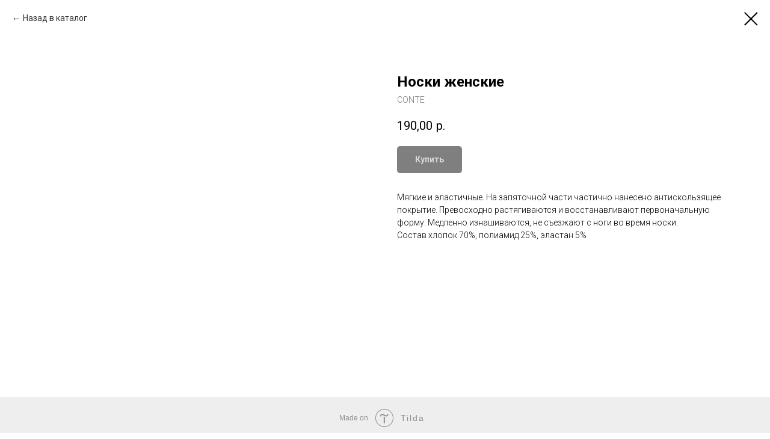

--- FILE ---
content_type: text/html; charset=UTF-8
request_url: https://xn--80aac1ac0aada6a.xn--p1ai/womens/catalog2/tproduct/415263118-265679464071-noski-zhenskie
body_size: 19234
content:
<!DOCTYPE html> <html> <head> <meta charset="utf-8" /> <meta http-equiv="Content-Type" content="text/html; charset=utf-8" /> <meta name="viewport" content="width=device-width, initial-scale=1.0" /> <!--metatextblock-->
<title>Носки женские - CONTE</title>
<meta name="description" content="CONTE CLASSIC Хлопковые подследники">
<meta name="keywords" content="">
<meta property="og:title" content="Носки женские" />
<meta property="og:description" content="CONTE CLASSIC Хлопковые подследники" />
<meta property="og:type" content="website" />
<meta property="og:url" content="https://xn--80aac1ac0aada6a.xn--p1ai/womens/catalog2/tproduct/415263118-265679464071-noski-zhenskie" />
<meta property="og:image" content="https://static.tildacdn.com/tild3335-3766-4133-a466-663361323035/BwxFXOU7o3Ej9FyworpF.jpg" />
<link rel="canonical" href="https://xn--80aac1ac0aada6a.xn--p1ai/womens/catalog2/tproduct/415263118-265679464071-noski-zhenskie" />
<!--/metatextblock--> <meta name="format-detection" content="telephone=no" /> <meta http-equiv="x-dns-prefetch-control" content="on"> <link rel="dns-prefetch" href="https://ws.tildacdn.com"> <link rel="dns-prefetch" href="https://static.tildacdn.com"> <link rel="shortcut icon" href="https://static.tildacdn.com/img/tildafavicon.ico" type="image/x-icon" /> <!-- Assets --> <script src="https://neo.tildacdn.com/js/tilda-fallback-1.0.min.js" async charset="utf-8"></script> <link rel="stylesheet" href="https://static.tildacdn.com/css/tilda-grid-3.0.min.css" type="text/css" media="all" onerror="this.loaderr='y';"/> <link rel="stylesheet" href="https://static.tildacdn.com/ws/project5175611/tilda-blocks-page25724816.min.css?t=1739532412" type="text/css" media="all" onerror="this.loaderr='y';" /> <link rel="preconnect" href="https://fonts.gstatic.com"> <link href="https://fonts.googleapis.com/css2?family=Roboto:wght@300;400;500;700&subset=latin,cyrillic" rel="stylesheet"> <link rel="stylesheet" href="https://static.tildacdn.com/css/tilda-animation-2.0.min.css" type="text/css" media="all" onerror="this.loaderr='y';" /> <link rel="stylesheet" href="https://static.tildacdn.com/css/tilda-cover-1.0.min.css" type="text/css" media="all" onerror="this.loaderr='y';" /> <link rel="stylesheet" href="https://static.tildacdn.com/css/tilda-popup-1.1.min.css" type="text/css" media="print" onload="this.media='all';" onerror="this.loaderr='y';" /> <noscript><link rel="stylesheet" href="https://static.tildacdn.com/css/tilda-popup-1.1.min.css" type="text/css" media="all" /></noscript> <link rel="stylesheet" href="https://static.tildacdn.com/css/tilda-slds-1.4.min.css" type="text/css" media="print" onload="this.media='all';" onerror="this.loaderr='y';" /> <noscript><link rel="stylesheet" href="https://static.tildacdn.com/css/tilda-slds-1.4.min.css" type="text/css" media="all" /></noscript> <link rel="stylesheet" href="https://static.tildacdn.com/css/tilda-catalog-1.1.min.css" type="text/css" media="print" onload="this.media='all';" onerror="this.loaderr='y';" /> <noscript><link rel="stylesheet" href="https://static.tildacdn.com/css/tilda-catalog-1.1.min.css" type="text/css" media="all" /></noscript> <link rel="stylesheet" href="https://static.tildacdn.com/css/tilda-forms-1.0.min.css" type="text/css" media="all" onerror="this.loaderr='y';" /> <link rel="stylesheet" href="https://static.tildacdn.com/css/tilda-cart-1.0.min.css" type="text/css" media="all" onerror="this.loaderr='y';" /> <link rel="stylesheet" href="https://static.tildacdn.com/css/tilda-delivery-1.0.min.css" type="text/css" media="print" onload="this.media='all';" onerror="this.loaderr='y';" /> <noscript><link rel="stylesheet" href="https://static.tildacdn.com/css/tilda-delivery-1.0.min.css" type="text/css" media="all" /></noscript> <link rel="stylesheet" href="https://static.tildacdn.com/css/tilda-zoom-2.0.min.css" type="text/css" media="print" onload="this.media='all';" onerror="this.loaderr='y';" /> <noscript><link rel="stylesheet" href="https://static.tildacdn.com/css/tilda-zoom-2.0.min.css" type="text/css" media="all" /></noscript> <script nomodule src="https://static.tildacdn.com/js/tilda-polyfill-1.0.min.js" charset="utf-8"></script> <script type="text/javascript">function t_onReady(func) {if(document.readyState!='loading') {func();} else {document.addEventListener('DOMContentLoaded',func);}}
function t_onFuncLoad(funcName,okFunc,time) {if(typeof window[funcName]==='function') {okFunc();} else {setTimeout(function() {t_onFuncLoad(funcName,okFunc,time);},(time||100));}}function t_throttle(fn,threshhold,scope) {return function() {fn.apply(scope||this,arguments);};}</script> <script src="https://static.tildacdn.com/js/jquery-1.10.2.min.js" charset="utf-8" onerror="this.loaderr='y';"></script> <script src="https://static.tildacdn.com/js/tilda-scripts-3.0.min.js" charset="utf-8" defer onerror="this.loaderr='y';"></script> <script src="https://static.tildacdn.com/ws/project5175611/tilda-blocks-page25724816.min.js?t=1739532412" charset="utf-8" onerror="this.loaderr='y';"></script> <script src="https://static.tildacdn.com/js/tilda-lazyload-1.0.min.js" charset="utf-8" async onerror="this.loaderr='y';"></script> <script src="https://static.tildacdn.com/js/tilda-animation-2.0.min.js" charset="utf-8" async onerror="this.loaderr='y';"></script> <script src="https://static.tildacdn.com/js/tilda-cover-1.0.min.js" charset="utf-8" async onerror="this.loaderr='y';"></script> <script src="https://static.tildacdn.com/js/hammer.min.js" charset="utf-8" async onerror="this.loaderr='y';"></script> <script src="https://static.tildacdn.com/js/tilda-slds-1.4.min.js" charset="utf-8" async onerror="this.loaderr='y';"></script> <script src="https://static.tildacdn.com/js/tilda-products-1.0.min.js" charset="utf-8" async onerror="this.loaderr='y';"></script> <script src="https://static.tildacdn.com/js/tilda-catalog-1.1.min.js" charset="utf-8" async onerror="this.loaderr='y';"></script> <script src="https://static.tildacdn.com/js/tilda-menu-1.0.min.js" charset="utf-8" async onerror="this.loaderr='y';"></script> <script src="https://static.tildacdn.com/js/tilda-forms-1.0.min.js" charset="utf-8" async onerror="this.loaderr='y';"></script> <script src="https://static.tildacdn.com/js/tilda-cart-1.0.min.js" charset="utf-8" async onerror="this.loaderr='y';"></script> <script src="https://static.tildacdn.com/js/tilda-widget-positions-1.0.min.js" charset="utf-8" async onerror="this.loaderr='y';"></script> <script src="https://static.tildacdn.com/js/tilda-delivery-1.0.min.js" charset="utf-8" async onerror="this.loaderr='y';"></script> <script src="https://static.tildacdn.com/js/tilda-zoom-2.0.min.js" charset="utf-8" async onerror="this.loaderr='y';"></script> <script src="https://static.tildacdn.com/js/tilda-skiplink-1.0.min.js" charset="utf-8" async onerror="this.loaderr='y';"></script> <script src="https://static.tildacdn.com/js/tilda-events-1.0.min.js" charset="utf-8" async onerror="this.loaderr='y';"></script> <!-- nominify begin --><!-- Yandex.Metrika counter --> <script type="text/javascript" >
   (function(m,e,t,r,i,k,a){m[i]=m[i]||function(){(m[i].a=m[i].a||[]).push(arguments)};
   m[i].l=1*new Date();k=e.createElement(t),a=e.getElementsByTagName(t)[0],k.async=1,k.src=r,a.parentNode.insertBefore(k,a)})
   (window, document, "script", "https://mc.yandex.ru/metrika/tag.js", "ym");

   ym(88202280, "init", {
        clickmap:true,
        trackLinks:true,
        accurateTrackBounce:true
   });
</script> <noscript><div><img src="https://mc.yandex.ru/watch/88202280" style="position:absolute; left:-9999px;" alt="" /></div></noscript> <!-- /Yandex.Metrika counter --><!-- nominify end --><script type="text/javascript">window.dataLayer=window.dataLayer||[];</script> <script type="text/javascript">(function() {if((/bot|google|yandex|baidu|bing|msn|duckduckbot|teoma|slurp|crawler|spider|robot|crawling|facebook/i.test(navigator.userAgent))===false&&typeof(sessionStorage)!='undefined'&&sessionStorage.getItem('visited')!=='y'&&document.visibilityState){var style=document.createElement('style');style.type='text/css';style.innerHTML='@media screen and (min-width: 980px) {.t-records {opacity: 0;}.t-records_animated {-webkit-transition: opacity ease-in-out .2s;-moz-transition: opacity ease-in-out .2s;-o-transition: opacity ease-in-out .2s;transition: opacity ease-in-out .2s;}.t-records.t-records_visible {opacity: 1;}}';document.getElementsByTagName('head')[0].appendChild(style);function t_setvisRecs(){var alr=document.querySelectorAll('.t-records');Array.prototype.forEach.call(alr,function(el) {el.classList.add("t-records_animated");});setTimeout(function() {Array.prototype.forEach.call(alr,function(el) {el.classList.add("t-records_visible");});sessionStorage.setItem("visited","y");},400);}
document.addEventListener('DOMContentLoaded',t_setvisRecs);}})();</script></head> <body class="t-body" style="margin:0;"> <!--allrecords--> <div id="allrecords" class="t-records" data-product-page="y" data-hook="blocks-collection-content-node" data-tilda-project-id="5175611" data-tilda-page-id="25724816" data-tilda-page-alias="womens/catalog2" data-tilda-formskey="186e4a5f45b4ecf71babe98075175611" data-tilda-imgoptimoff="yes" data-tilda-lazy="yes" data-tilda-root-zone="com" data-tilda-project-headcode="yes">
<!-- PRODUCT START -->

                
                        
                    
        
        

<div id="rec415263118" class="r t-rec" style="background-color:#ffffff;" data-bg-color="#ffffff">
    <div class="t-store t-store__prod-snippet__container">

        
                <div class="t-store__prod-popup__close-txt-wr" style="position:absolute;">
            <a href="https://xn--80aac1ac0aada6a.xn--p1ai/womens/catalog2" class="js-store-close-text t-store__prod-popup__close-txt t-descr t-descr_xxs" style="color:#000000;">
                Назад в каталог
            </a>
        </div>
        
        <a href="https://xn--80aac1ac0aada6a.xn--p1ai/womens/catalog2" class="t-popup__close" style="position:absolute; background-color:#ffffff">
            <div class="t-popup__close-wrapper">
                <svg class="t-popup__close-icon t-popup__close-icon_arrow" width="26px" height="26px" viewBox="0 0 26 26" version="1.1" xmlns="http://www.w3.org/2000/svg" xmlns:xlink="http://www.w3.org/1999/xlink"><path d="M10.4142136,5 L11.8284271,6.41421356 L5.829,12.414 L23.4142136,12.4142136 L23.4142136,14.4142136 L5.829,14.414 L11.8284271,20.4142136 L10.4142136,21.8284271 L2,13.4142136 L10.4142136,5 Z" fill="#000000"></path></svg>
                <svg class="t-popup__close-icon t-popup__close-icon_cross" width="23px" height="23px" viewBox="0 0 23 23" version="1.1" xmlns="http://www.w3.org/2000/svg" xmlns:xlink="http://www.w3.org/1999/xlink"><g stroke="none" stroke-width="1" fill="#000000" fill-rule="evenodd"><rect transform="translate(11.313708, 11.313708) rotate(-45.000000) translate(-11.313708, -11.313708) " x="10.3137085" y="-3.6862915" width="2" height="30"></rect><rect transform="translate(11.313708, 11.313708) rotate(-315.000000) translate(-11.313708, -11.313708) " x="10.3137085" y="-3.6862915" width="2" height="30"></rect></g></svg>
            </div>
        </a>
        
        <div class="js-store-product js-product t-store__product-snippet" data-product-lid="265679464071" data-product-uid="265679464071" itemscope itemtype="http://schema.org/Product">
            <meta itemprop="productID" content="265679464071" />

            <div class="t-container">
                <div>
                    <meta itemprop="image" content="https://static.tildacdn.com/tild3335-3766-4133-a466-663361323035/BwxFXOU7o3Ej9FyworpF.jpg" />
                    <div class="t-store__prod-popup__slider js-store-prod-slider t-store__prod-popup__col-left t-col t-col_6">
                        <div class="js-product-img" style="width:100%;padding-bottom:75%;background-size:cover;opacity:0;">
                        </div>
                    </div>
                    <div class="t-store__prod-popup__info t-align_left t-store__prod-popup__col-right t-col t-col_6">

                        <div class="t-store__prod-popup__title-wrapper">
                            <h1 class="js-store-prod-name js-product-name t-store__prod-popup__name t-name t-name_xl" itemprop="name" style="color:#000000;font-weight:700;">Носки женские</h1>
                            <div class="t-store__prod-popup__brand t-descr t-descr_xxs" itemprop="brand" itemscope itemtype="https://schema.org/Brand">
                                <span itemprop="name" class="js-product-brand">CONTE</span>                            </div>
                            <div class="t-store__prod-popup__sku t-descr t-descr_xxs">
                                <span class="js-store-prod-sku js-product-sku" translate="no" >
                                    
                                </span>
                            </div>
                        </div>

                                                                        <div itemprop="offers" itemscope itemtype="http://schema.org/AggregateOffer" style="display:none;">
                            <meta itemprop="lowPrice" content="190.00" />
                            <meta itemprop="highPrice" content="190.00" />
                            <meta itemprop="priceCurrency" content="RUB" />
                                                        <link itemprop="availability" href="http://schema.org/OutOfStock">
                                                                                    <div itemprop="offers" itemscope itemtype="http://schema.org/Offer" style="display:none;">
                                <meta itemprop="serialNumber" content="472661624781" />
                                                                <meta itemprop="sku" content="16С-12СП" />
                                                                <meta itemprop="price" content="190.00" />
                                <meta itemprop="priceCurrency" content="RUB" />
                                                                <link itemprop="availability" href="http://schema.org/OutOfStock">
                                                            </div>
                                                        <div itemprop="offers" itemscope itemtype="http://schema.org/Offer" style="display:none;">
                                <meta itemprop="serialNumber" content="701583795551" />
                                                                <meta itemprop="sku" content="16С-12СП" />
                                                                <meta itemprop="price" content="190.00" />
                                <meta itemprop="priceCurrency" content="RUB" />
                                                                <link itemprop="availability" href="http://schema.org/OutOfStock">
                                                            </div>
                                                    </div>
                        
                                                
                        <div class="js-store-price-wrapper t-store__prod-popup__price-wrapper">
                            <div class="js-store-prod-price t-store__prod-popup__price t-store__prod-popup__price-item t-name t-name_md" style="color:#000000;font-weight:400;">
                                                                <div class="js-product-price js-store-prod-price-val t-store__prod-popup__price-value" data-product-price-def="190.0000" data-product-price-def-str="190,00">190,00</div><div class="t-store__prod-popup__price-currency" translate="no">р.</div>
                                                            </div>
                            <div class="js-store-prod-price-old t-store__prod-popup__price_old t-store__prod-popup__price-item t-name t-name_md" style="font-weight:400;display:none;">
                                                                <div class="js-store-prod-price-old-val t-store__prod-popup__price-value"></div><div class="t-store__prod-popup__price-currency" translate="no">р.</div>
                                                            </div>
                        </div>

                        <div class="js-product-controls-wrapper">
                        </div>

                        <div class="t-store__prod-popup__links-wrapper">
                                                    </div>

                                                <div class="t-store__prod-popup__btn-wrapper"   tt="Купить">
                                                        <a href="#order" class="t-store__prod-popup__btn t-store__prod-popup__btn_disabled t-btn t-btn_sm" style="color:#ffffff;background-color:#000000;border-radius:5px;-moz-border-radius:5px;-webkit-border-radius:5px;">
                                <table style="width:100%; height:100%;">
                                    <tbody>
                                        <tr>
                                            <td class="js-store-prod-popup-buy-btn-txt">Купить</td>
                                        </tr>
                                    </tbody>
                                </table>
                            </a>
                                                    </div>
                        
                        <div class="js-store-prod-text t-store__prod-popup__text t-descr t-descr_xxs" style="color:#000000;">
                                                    <div class="js-store-prod-all-text" itemprop="description">
                                Мягкие и эластичные. На запяточной части частично нанесено антискользящее покрытие. Превосходно растягиваются и восстанавливают первоначальную форму. Медленно изнашиваются, не съезжают с ноги во время носки.<br />Состав хлопок 70%, полиамид 25%, эластан 5%                            </div>
                                                                            <div class="js-store-prod-all-charcs">
                                                                                                                                                                        </div>
                                                </div>

                    </div>
                </div>

                            </div>
        </div>
                <div class="js-store-error-msg t-store__error-msg-cont"></div>
        <div itemscope itemtype="http://schema.org/ImageGallery" style="display:none;">
                                                                                                                                    </div>

    </div>

                        
                        
    
    <style>
        /* body bg color */
        
        .t-body {
            background-color:#ffffff;
        }
        

        /* body bg color end */
        /* Slider stiles */
        .t-slds__bullet_active .t-slds__bullet_body {
            background-color: #222 !important;
        }

        .t-slds__bullet:hover .t-slds__bullet_body {
            background-color: #222 !important;
        }
        /* Slider stiles end */
    </style>
    

            
        
    <style>
        

        

        
    </style>
    
    
        
    <style>
        
    </style>
    
    
        
    <style>
        
    </style>
    
    
        
        <style>
    
                                    
        </style>
    
    
    <div class="js-store-tpl-slider-arrows" style="display: none;">
                


<div class="t-slds__arrow_wrapper t-slds__arrow_wrapper-left" data-slide-direction="left">
  <div class="t-slds__arrow t-slds__arrow-left t-slds__arrow-withbg" style="width: 30px; height: 30px;background-color: rgba(255,255,255,1);">
    <div class="t-slds__arrow_body t-slds__arrow_body-left" style="width: 7px;">
      <svg style="display: block" viewBox="0 0 7.3 13" xmlns="http://www.w3.org/2000/svg" xmlns:xlink="http://www.w3.org/1999/xlink">
                <desc>Left</desc>
        <polyline
        fill="none"
        stroke="#000000"
        stroke-linejoin="butt"
        stroke-linecap="butt"
        stroke-width="1"
        points="0.5,0.5 6.5,6.5 0.5,12.5"
        />
      </svg>
    </div>
  </div>
</div>
<div class="t-slds__arrow_wrapper t-slds__arrow_wrapper-right" data-slide-direction="right">
  <div class="t-slds__arrow t-slds__arrow-right t-slds__arrow-withbg" style="width: 30px; height: 30px;background-color: rgba(255,255,255,1);">
    <div class="t-slds__arrow_body t-slds__arrow_body-right" style="width: 7px;">
      <svg style="display: block" viewBox="0 0 7.3 13" xmlns="http://www.w3.org/2000/svg" xmlns:xlink="http://www.w3.org/1999/xlink">
        <desc>Right</desc>
        <polyline
        fill="none"
        stroke="#000000"
        stroke-linejoin="butt"
        stroke-linecap="butt"
        stroke-width="1"
        points="0.5,0.5 6.5,6.5 0.5,12.5"
        />
      </svg>
    </div>
  </div>
</div>    </div>

    
    <script>
        t_onReady(function() {
            var tildacopyEl = document.getElementById('tildacopy');
            if (tildacopyEl) tildacopyEl.style.display = 'none';

            var recid = '415263118';
            var options = {};
            var product = {"uid":265679464071,"rootpartid":7803907,"title":"Носки женские","brand":"CONTE","descr":"CONTE CLASSIC Хлопковые подследники","text":"Мягкие и эластичные. На запяточной части частично нанесено антискользящее покрытие. Превосходно растягиваются и восстанавливают первоначальную форму. Медленно изнашиваются, не съезжают с ноги во время носки.<br \/>Состав хлопок 70%, полиамид 25%, эластан 5%","price":"190.0000","gallery":[{"img":"https:\/\/static.tildacdn.com\/tild3335-3766-4133-a466-663361323035\/BwxFXOU7o3Ej9FyworpF.jpg"},{"img":"https:\/\/static.tildacdn.com\/tild3164-3337-4831-b839-653236363834\/jSdJ0bFtbZ3b3sruBiZh.jpg"},{"img":"https:\/\/static.tildacdn.com\/tild3339-3061-4439-a662-353465313137\/ltllOexqDlcBcoBX1Hzx.jpg"},{"img":"https:\/\/static.tildacdn.com\/tild3330-6161-4433-a664-343266623861\/BwxFXOU7o3Ej9FyworpF.jpg"}],"sort":1036430,"portion":0,"newsort":0,"json_options":"[{\"title\":\"Размер\",\"params\":{\"view\":\"select\",\"hasColor\":false,\"linkImage\":false},\"values\":[\"р. 23 (36-37)\",\"р.25 (38-39)\"]},{\"title\":\"Цвет\",\"params\":{\"view\":\"select\",\"hasColor\":false,\"linkImage\":false},\"values\":[\"бледно бирюзовый\"]}]","json_chars":"null","externalid":"elvcSEGZNc92aPHuz4lr","pack_label":"lwh","pack_x":0,"pack_y":0,"pack_z":0,"pack_m":0,"serverid":"master","servertime":"1654372907.1503","parentuid":"","editions":[{"uid":472661624781,"externalid":"K42joLMDzsdLrSYMPKOc","sku":"16С-12СП","price":"190.00","priceold":"210.00","quantity":"0","img":"https:\/\/static.tildacdn.com\/tild3335-3766-4133-a466-663361323035\/BwxFXOU7o3Ej9FyworpF.jpg","Размер":"р. 23 (36-37)","Цвет":"бледно бирюзовый"},{"uid":701583795551,"externalid":"xH3h105LKacmJfmvTGHV","sku":"16С-12СП","price":"190.00","priceold":"210.00","quantity":"0","img":"https:\/\/static.tildacdn.com\/tild3164-3337-4831-b839-653236363834\/jSdJ0bFtbZ3b3sruBiZh.jpg","Размер":"р.25 (38-39)","Цвет":"бледно бирюзовый"}],"characteristics":[],"properties":[],"partuids":[920927723191],"url":"https:\/\/xn--80aac1ac0aada6a.xn--p1ai\/womens\/catalog2\/tproduct\/415263118-265679464071-noski-zhenskie"};

            // draw slider or show image for SEO
            if (window.isSearchBot) {
                var imgEl = document.querySelector('.js-product-img');
                if (imgEl) imgEl.style.opacity = '1';
            } else {
                
                var prodcard_optsObj = {
    hasWrap: true,
    txtPad: 'lg',
    bgColor: '',
    borderRadius: '',
    shadowSize: '0px',
    shadowOpacity: '',
    shadowSizeHover: '',
    shadowOpacityHover: '',
    shadowShiftyHover: '',
    btnTitle1: 'Подробнее',
    btnLink1: 'popup',
    btnTitle2: 'Купить',
    btnLink2: 'order',
    showOpts: false};

var price_optsObj = {
    color: '#000000',
    colorOld: '',
    fontSize: '',
    fontWeight: '400'
};

var popup_optsObj = {
    columns: '6',
    columns2: '6',
    isVertical: '',
    align: '',
    btnTitle: 'Купить',
    closeText: 'Назад в каталог',
    iconColor: '#000000',
    containerBgColor: '#ffffff',
    overlayBgColorRgba: 'rgba(255,255,255,1)',
    popupStat: '/tilda/popup/rec415263118/opened',
    popupContainer: '',
    fixedButton: false,
    mobileGalleryStyle: ''
};

var slider_optsObj = {
    anim_speed: '',
    arrowColor: '#000000',
    videoPlayerIconColor: '',
    cycle: '',
    controls: 'arrowsthumbs',
    bgcolor: '#ebebeb'
};

var slider_dotsOptsObj = {
    size: '',
    bgcolor: '',
    bordersize: '',
    bgcoloractive: ''
};

var slider_slidesOptsObj = {
    zoomable: true,
    bgsize: 'cover',
    ratio: '1'
};

var typography_optsObj = {
    descrColor: '#000000',
    titleColor: '#000000'
};

var default_sortObj = {
    in_stock: true};

var btn1_style = 'border-radius:5px;-moz-border-radius:5px;-webkit-border-radius:5px;color:#ffffff;background-color:#000000;';
var btn2_style = 'border-radius:5px;-moz-border-radius:5px;-webkit-border-radius:5px;color:#444444;border:1px solid #000000;';

var options_catalog = {
    btn1_style: btn1_style,
    btn2_style: btn2_style,
    storepart: '920927723191',
    prodCard: prodcard_optsObj,
    popup_opts: popup_optsObj,
    defaultSort: default_sortObj,
    slider_opts: slider_optsObj,
    slider_dotsOpts: slider_dotsOptsObj,
    slider_slidesOpts: slider_slidesOptsObj,
    typo: typography_optsObj,
    price: price_optsObj,
    blocksInRow: '3',
    imageHover: false,
    imageHeight: '400px',
    imageRatioClass: 't-store__card__imgwrapper_4-3',
    align: 'left',
    vindent: '',
    isHorizOnMob:false,
    itemsAnim: 'zoomin',
    hasOriginalAspectRatio: false,
    markColor: '#ffffff',
    markBgColor: '#ff4a4a',
    currencySide: 'r',
    currencyTxt: 'р.',
    currencySeparator: ',',
    currencyDecimal: '',
    btnSize: '',
    verticalAlignButtons: false,
    hideFilters: false,
    titleRelevants: '',
    showRelevants: '',
    relevants_slider: false,
    relevants_quantity: '',
    isFlexCols: false,
    isPublishedPage: true,
    previewmode: true,
    colClass: 't-col t-col_3',
    ratio: '1_1',
    sliderthumbsside: '',
    showStoreBtnQuantity: '',
    tabs: '',
    galleryStyle: '',
    title_typo: '',
    descr_typo: '',
    price_typo: '',
    price_old_typo: '',
    menu_typo: '',
    options_typo: '',
    sku_typo: '',
    characteristics_typo: '',
    button_styles: '',
    button2_styles: '',
    buttonicon: '',
    buttoniconhover: '',
};                
                // emulate, get options_catalog from file store_catalog_fields
                options = options_catalog;
                options.typo.title = "color:#000000;font-weight:700;" || '';
                options.typo.descr = "color:#000000;" || '';

                try {
                    if (options.showRelevants) {
                        var itemsCount = '4';
                        var relevantsMethod;
                        switch (options.showRelevants) {
                            case 'cc':
                                relevantsMethod = 'current_category';
                                break;
                            case 'all':
                                relevantsMethod = 'all_categories';
                                break;
                            default:
                                relevantsMethod = 'category_' + options.showRelevants;
                                break;
                        }

                        t_onFuncLoad('t_store_loadProducts', function() {
                            t_store_loadProducts(
                                'relevants',
                                recid,
                                options,
                                false,
                                {
                                    currentProductUid: '265679464071',
                                    relevantsQuantity: itemsCount,
                                    relevantsMethod: relevantsMethod,
                                    relevantsSort: 'random'
                                }
                            );
                        });
                    }
                } catch (e) {
                    console.log('Error in relevants: ' + e);
                }
            }

            
                            options.popup_opts.btnTitle = 'Купить';
                        

            window.tStoreOptionsList = [{"title":"Цвет","params":{"view":"select","hasColor":false,"linkImage":false},"values":[{"id":14379760,"value":"3уп\/белый Ан"},{"id":14379763,"value":"3уп\/белый,радужный звездопад"},{"id":14362339,"value":"azure"},{"id":14359708,"value":"beige"},{"id":14359993,"value":"bianco"},{"id":16080583,"value":"black"},{"id":18674338,"value":"black-coffee"},{"id":28773466,"value":"black-lavender"},{"id":14359774,"value":"bronz"},{"id":18674494,"value":"cappuccino"},{"id":14362591,"value":"coral stripe,"},{"id":27402866,"value":"deep grey"},{"id":15913846,"value":"denim"},{"id":24053222,"value":"fumo"},{"id":14359324,"value":"grafit"},{"id":25767778,"value":"grey-blue"},{"id":24496682,"value":"grigio"},{"id":14362843,"value":"ivory"},{"id":30676722,"value":"lavender"},{"id":28773954,"value":"lavender, нежно сиреневый"},{"id":26622006,"value":"light almond"},{"id":14581066,"value":"marino"},{"id":15770137,"value":"Miele"},{"id":14581060,"value":"milk"},{"id":14360011,"value":"mocca"},{"id":14359873,"value":"natural"},{"id":14358628,"value":"nero"},{"id":15770269,"value":"off-white"},{"id":26621346,"value":"pink"},{"id":14581039,"value":"pink-bianco"},{"id":14581045,"value":"pink-nero"},{"id":27402758,"value":"primerose pink"},{"id":15913807,"value":"Red melange"},{"id":14359642,"value":"shade"},{"id":24496510,"value":"skin"},{"id":14581027,"value":"white"},{"id":16767433,"value":"автопарк на меланже"},{"id":14374753,"value":"Аквамарин"},{"id":18674110,"value":"антрацит"},{"id":37737482,"value":"антрацитовый"},{"id":15012913,"value":"ассорти"},{"id":25769122,"value":"баклажан"},{"id":14344051,"value":"бежевый"},{"id":16767070,"value":"бежевый меланж"},{"id":14418742,"value":"белы, синий, полоски"},{"id":14343943,"value":"Белые"},{"id":14366701,"value":"белый"},{"id":14712607,"value":"Белый Ал"},{"id":16767304,"value":"белый Ан"},{"id":14367193,"value":"белый в полоску"},{"id":25768262,"value":"белый-антрацит"},{"id":18351628,"value":"Белый-кремовый"},{"id":27185374,"value":"белый\/т.син"},{"id":14358502,"value":"белый\/яблоко"},{"id":24052530,"value":"бирюза"},{"id":25771526,"value":"бирюзовый"},{"id":14366740,"value":"бл.розовый"},{"id":15514159,"value":"бледно бирюзовый"},{"id":14712553,"value":"бледно персиковая"},{"id":14371462,"value":"бледно салатовый"},{"id":24503650,"value":"бледно фиолетовый"},{"id":24496374,"value":"бордо"},{"id":14358568,"value":"бордовый"},{"id":26624910,"value":"бронза"},{"id":25772714,"value":"бронзовый"},{"id":14345902,"value":"Василек"},{"id":16767472,"value":"весенний зеленый"},{"id":14358451,"value":"вишневые"},{"id":14380078,"value":"гардения"},{"id":14712391,"value":"глубокий синий"},{"id":14345923,"value":"голубой"},{"id":14383300,"value":"голубой космос"},{"id":25770934,"value":"голубой меланж"},{"id":14636404,"value":"голубой сиреневая бабочка"},{"id":14637847,"value":"горошки на меланже розовый"},{"id":14637844,"value":"горошки на меланже серый"},{"id":17481838,"value":"графит"},{"id":14344003,"value":"джинс"},{"id":14403706,"value":"Джинс меланж"},{"id":14713858,"value":"Джинсовый"},{"id":16767115,"value":"джинсовый меланж"},{"id":21212216,"value":"дымчатая роза"},{"id":14373145,"value":"дымчатый нефрит"},{"id":18653941,"value":"Единорог"},{"id":14367256,"value":"Желтый"},{"id":21212066,"value":"зеленая лилия"},{"id":21212090,"value":"зеленая лилия, оливки"},{"id":14371765,"value":"зеленые"},{"id":23335402,"value":"зеленые модаловые"},{"id":15012745,"value":"зеленый"},{"id":16767442,"value":"зоопарк на пыльной мяте"},{"id":14712643,"value":"Индиго"},{"id":21212219,"value":"индийский загар"},{"id":14360278,"value":"камея"},{"id":16080577,"value":"капучинно"},{"id":24496182,"value":"капучино"},{"id":14366233,"value":"Кора"},{"id":14712550,"value":"коралловая"},{"id":14345911,"value":"Коралловый"},{"id":14371741,"value":"коричневый"},{"id":14713720,"value":"королевский розовый"},{"id":14403709,"value":"красный"},{"id":25770854,"value":"красный меланж"},{"id":23334630,"value":"кремовый"},{"id":14372674,"value":"кунжут, дикий орех"},{"id":14372971,"value":"ледяной зеленый,птицы в саду"},{"id":14379952,"value":"лесная земляника на сахаре"},{"id":14713783,"value":"Лесной мох"},{"id":21211856,"value":"лесной мох с принтом + автопарк на светло-сером меланже."},{"id":20755798,"value":"малахит"},{"id":14383243,"value":"маленькие суши на нежно-розовом"},{"id":21212186,"value":"медно-коричневый"},{"id":14385904,"value":"микс"},{"id":18681712,"value":"Микс (бордо)"},{"id":18681709,"value":"Микс (синие)"},{"id":14612764,"value":"микс белая"},{"id":14613748,"value":"Микс голубой"},{"id":14612752,"value":"Микс желтая"},{"id":14613745,"value":"Микс черный"},{"id":15012907,"value":"многоцвет"},{"id":24497566,"value":"молочный"},{"id":21212039,"value":"морозный шалфей"},{"id":14366377,"value":"морская волна"},{"id":14371753,"value":"мятные"},{"id":15770257,"value":"натуральный"},{"id":16767682,"value":"небесно голубой"},{"id":15679933,"value":"нежно розовый"},{"id":14382154,"value":"нежно-розовый"},{"id":35101818,"value":"нюд"},{"id":18351769,"value":"нюдовый"},{"id":35099642,"value":"океан с телесным"},{"id":24503806,"value":"оранжевый"},{"id":21211688,"value":"персиковый румянец,пыльная роза."},{"id":14358340,"value":"песочный"},{"id":21211763,"value":"пробковое дерево, тропические листья"},{"id":14403835,"value":"пудра"},{"id":14713759,"value":"Пыльная мята"},{"id":16767328,"value":"радужный звездопад на белом"},{"id":14612755,"value":"розовая бабочка"},{"id":14373910,"value":"розовы"},{"id":14371756,"value":"розовые"},{"id":14361586,"value":"розовый"},{"id":14347078,"value":"Розовый меланж"},{"id":14418760,"value":"розовый, бирюзовый, салатовый"},{"id":14344018,"value":"Салатовые"},{"id":24503822,"value":"салатовый"},{"id":24495958,"value":"сапфир"},{"id":14711062,"value":"сахар"},{"id":14379937,"value":"сахара"},{"id":14366659,"value":"св. серый"},{"id":14711896,"value":"св. серый меланж"},{"id":16767535,"value":"св.бежевый"},{"id":24503602,"value":"св.голубой"},{"id":14373235,"value":"св.голубой меланж,восковые мелки"},{"id":14375152,"value":"св.серый"},{"id":16766977,"value":"св.серый меланж"},{"id":14713891,"value":"св.серый меланж, скейты"},{"id":21211835,"value":"св.серый меланж,треугольники,дино"},{"id":14713930,"value":"светлая горчица"},{"id":14372815,"value":"светлая горчица, абстрактная геометрия"},{"id":14406919,"value":"светло зеленый"},{"id":14712910,"value":"светло розовый"},{"id":24052710,"value":"светло серые"},{"id":15514057,"value":"светло серый"},{"id":16767580,"value":"светло серый меланж"},{"id":25108718,"value":"светло-розовый"},{"id":14379871,"value":"светло-розовый, сердечки"},{"id":14638150,"value":"светло-серые с набивными динозавриками"},{"id":14404552,"value":"светлый джинс"},{"id":25962058,"value":"серо бордовый"},{"id":25960018,"value":"серо голубой"},{"id":14638060,"value":"серо голубой скейт"},{"id":14371960,"value":"серо розовые"},{"id":16767559,"value":"серо-голубой меланж"},{"id":14638057,"value":"серо-голубой скейт"},{"id":14358577,"value":"серо-розовые"},{"id":14358334,"value":"серый"},{"id":14404000,"value":"серый бирюзовый"},{"id":14404003,"value":"серый малина"},{"id":14343916,"value":"серый меланж"},{"id":14373022,"value":"серый меланж,цветочный ажур"},{"id":14371750,"value":"сине вишневый"},{"id":14344078,"value":"Синие"},{"id":14403712,"value":"синий"},{"id":14612761,"value":"сиреневая"},{"id":14371453,"value":"Сиреневы"},{"id":23335378,"value":"сиреневый"},{"id":25960094,"value":"сиренеый"},{"id":14372341,"value":"сливки, лесные травы"},{"id":14713744,"value":"солнечный"},{"id":21212360,"value":"сочный лайм"},{"id":21212423,"value":"сочный лайм, летние цветы"},{"id":14383246,"value":"спелое яблоко(суши)"},{"id":25962986,"value":"т. серый"},{"id":17482003,"value":"т. синий"},{"id":17661559,"value":"т. синий-малиновый"},{"id":24503486,"value":"т.розовый"},{"id":15770404,"value":"т.синий"},{"id":18227011,"value":"т.синий оранжевый"},{"id":14360347,"value":"телесный"},{"id":18226744,"value":"темно бирюзовый"},{"id":14415325,"value":"темно зеленые"},{"id":14711095,"value":"темно розовый"},{"id":25769010,"value":"темно серые"},{"id":14406457,"value":"темно серый"},{"id":14404018,"value":"темно серый меланж"},{"id":14381302,"value":"темно синий"},{"id":21211922,"value":"тёмно-серый с принтом + пыльная мята набивкой."},{"id":14638147,"value":"тёмно-синий с принтом"},{"id":18653947,"value":"Трактор"},{"id":14380093,"value":"угольный"},{"id":14638225,"value":"ультрамарин"},{"id":25768190,"value":"фиолетовый"},{"id":16767364,"value":"цветные штрихи на белой лилии"},{"id":14294296,"value":"Черные"},{"id":14358331,"value":"черный"},{"id":21212033,"value":"черный Ал"},{"id":15770314,"value":"черный\/пудровый"},{"id":24052918,"value":"шоколадный"},{"id":14404147,"value":"экрю"},{"id":14638195,"value":"яр.синий"},{"id":14712484,"value":"ярко голубой"},{"id":14713903,"value":"Ярко красные"},{"id":21212291,"value":"ярко-голубой"}]},{"title":"Размер","params":{"view":"select","hasColor":false,"linkImage":false},"values":[{"id":23335050,"value":"(12-13 лет)"},{"id":23335054,"value":"(14-15 лет)"},{"id":23334974,"value":"(4-5 лет)"},{"id":23334978,"value":"(6-7 лет)"},{"id":23334982,"value":"(8-9 лет)"},{"id":23334626,"value":"1 (12-14 лет)"},{"id":24239050,"value":"1 (98-104)"},{"id":17478262,"value":"1 (98-110)"},{"id":23334794,"value":"10"},{"id":25960030,"value":"10 (140-146)"},{"id":17425354,"value":"10-11 лет"},{"id":18636475,"value":"10\/11 ( 146-152)"},{"id":18636271,"value":"10\/11 (146-152)"},{"id":18636436,"value":"10\/11 (146\/152)"},{"id":15680038,"value":"10\/11 лет"},{"id":14386027,"value":"10\/11 лет 146-152"},{"id":19504069,"value":"102 L"},{"id":28771662,"value":"102,106\/XL (50)"},{"id":14358292,"value":"102-106\/XL"},{"id":14360185,"value":"102\/L"},{"id":35097962,"value":"102\/L (48)"},{"id":14362846,"value":"102\/XL"},{"id":26621342,"value":"102L"},{"id":18653944,"value":"104"},{"id":14366656,"value":"104-110"},{"id":14362279,"value":"106\/XL"},{"id":35097966,"value":"106\/XL (50)"},{"id":25771018,"value":"11-12"},{"id":14379691,"value":"110"},{"id":28771882,"value":"110,114\/XXL (52-54)"},{"id":35097078,"value":"110,114\/XXL (54-56)"},{"id":14345806,"value":"110-116"},{"id":14379736,"value":"116"},{"id":14366230,"value":"116-122"},{"id":27251450,"value":"118\/4XL (56)"},{"id":23334798,"value":"12"},{"id":27186670,"value":"12 (152-154)"},{"id":27185698,"value":"12 (154-158)"},{"id":14379634,"value":"122"},{"id":14345809,"value":"122-128"},{"id":14375038,"value":"128"},{"id":14366359,"value":"128-134"},{"id":14581048,"value":"128-134 (20)"},{"id":25960086,"value":"13 (158-160)"},{"id":25109022,"value":"13-14"},{"id":17482438,"value":"13-14 (19-22)"},{"id":18227194,"value":"13-14 (19-23)"},{"id":14374984,"value":"134"},{"id":14345812,"value":"134-140"},{"id":23334802,"value":"14"},{"id":25960090,"value":"14 (160-162)"},{"id":14374987,"value":"140"},{"id":14345857,"value":"140-146"},{"id":14581051,"value":"140-146 (22)"},{"id":14581105,"value":"140-146(22)"},{"id":14382601,"value":"146"},{"id":14388154,"value":"146-152"},{"id":24052814,"value":"150-152"},{"id":14382661,"value":"152"},{"id":14347081,"value":"152-158"},{"id":14581036,"value":"152-158 (23)"},{"id":14382664,"value":"158"},{"id":16080475,"value":"158-164"},{"id":14388250,"value":"158-164 (12\/13)"},{"id":14581042,"value":"158-164 (25)"},{"id":24503646,"value":"16"},{"id":18227032,"value":"16 (23-25)"},{"id":25109250,"value":"16-18"},{"id":17482441,"value":"16-18 (23-26)"},{"id":18227197,"value":"16-18 (24-29)"},{"id":14382865,"value":"164"},{"id":14345110,"value":"164 (112-116) XL"},{"id":14388253,"value":"165-170 (14\/15)"},{"id":14345113,"value":"170 (112-116) XL"},{"id":25770850,"value":"170,176-100\/XL"},{"id":24495962,"value":"170,176-92\/S"},{"id":26623514,"value":"170-100\/XL"},{"id":27402650,"value":"170-88,S"},{"id":26622746,"value":"170-88\/S"},{"id":27402654,"value":"170-92,M"},{"id":26622750,"value":"170-92\/M"},{"id":27402658,"value":"170-96,L"},{"id":26622754,"value":"170-96\/L"},{"id":15770401,"value":"18"},{"id":18227038,"value":"18 (26-29)"},{"id":23335282,"value":"18-20"},{"id":24495954,"value":"182,188-96\/M"},{"id":14359870,"value":"2"},{"id":17425477,"value":"2 (110-116)"},{"id":14385955,"value":"2\/3 года 98\/104"},{"id":15770371,"value":"20"},{"id":30675570,"value":"20 (29-31)"},{"id":17661556,"value":"20 (29-33)"},{"id":23335286,"value":"20-22"},{"id":17482495,"value":"20-22 (31-34)"},{"id":18227200,"value":"20-22 (31-35)"},{"id":15770374,"value":"22"},{"id":17661562,"value":"22 (31-34)"},{"id":30675574,"value":"22 (31-35)"},{"id":15770068,"value":"23"},{"id":24496678,"value":"23-25"},{"id":17482087,"value":"23-25 (36-39)"},{"id":18674026,"value":"23-27 (40-42)"},{"id":25771462,"value":"24"},{"id":15770071,"value":"25"},{"id":25768414,"value":"25-27"},{"id":15012979,"value":"25-27 (39-41)"},{"id":18674107,"value":"25-27 (40-42)"},{"id":24504382,"value":"27"},{"id":15012931,"value":"27 (42-43)"},{"id":25102658,"value":"27-29"},{"id":17482000,"value":"27-29 (42-45)"},{"id":18674023,"value":"27-29 (43-45)"},{"id":24504386,"value":"29"},{"id":18673873,"value":"29 (44-45)"},{"id":14359867,"value":"3"},{"id":26001534,"value":"3 (122-128"},{"id":15010030,"value":"3 (122-128)"},{"id":23334634,"value":"3 (16-18 лет)"},{"id":25960310,"value":"3\/4 года (98-104)"},{"id":14358328,"value":"36-37"},{"id":15770086,"value":"36-39"},{"id":14343544,"value":"36-40"},{"id":14358337,"value":"38-39"},{"id":14359705,"value":"4"},{"id":15013039,"value":"4 (134-140"},{"id":15009985,"value":"4 (134-140)"},{"id":17425741,"value":"4-5 лет"},{"id":18636262,"value":"4\/5 (110-116)"},{"id":15680035,"value":"4\/5 лет"},{"id":15109132,"value":"4\/5 лет 110-116"},{"id":14358250,"value":"40-41"},{"id":16080496,"value":"40-42"},{"id":14343583,"value":"41-45"},{"id":15013021,"value":"42"},{"id":14358229,"value":"42-43"},{"id":14388187,"value":"42-44 (S)"},{"id":16080499,"value":"43-45"},{"id":15012997,"value":"44"},{"id":14358226,"value":"44-45"},{"id":14388157,"value":"44-46 М"},{"id":15013006,"value":"46"},{"id":15013000,"value":"48"},{"id":18226972,"value":"5"},{"id":26000930,"value":"5 (140-146)"},{"id":15009988,"value":"5 (146-152)"},{"id":15012775,"value":"5-6"},{"id":15012838,"value":"5-6 лет"},{"id":18636619,"value":"5\/6 (106-118)"},{"id":25960314,"value":"5\/6 лет (110-116)"},{"id":15012985,"value":"50"},{"id":15012988,"value":"52"},{"id":21212003,"value":"52\/104"},{"id":14374582,"value":"52\/86-92"},{"id":14374339,"value":"52\/98-104"},{"id":14372695,"value":"54 (108\/164-170) (3XL)"},{"id":14374453,"value":"56-60\/110-116"},{"id":14379637,"value":"56\/104"},{"id":14712394,"value":"56\/110"},{"id":14377837,"value":"56\/98"},{"id":14372692,"value":"58 (116\/164-170) (5XL)"},{"id":25772906,"value":"6"},{"id":15012880,"value":"6 (158-164)"},{"id":17425348,"value":"6-7 лет"},{"id":18636430,"value":"6\/7 ( 122-128)"},{"id":18636265,"value":"6\/7 (122-128)"},{"id":15109135,"value":"6\/7 122-128"},{"id":14385838,"value":"6\/7 лет 122\/128"},{"id":14377498,"value":"60\/116"},{"id":14375107,"value":"64-68\/122-128"},{"id":14377501,"value":"64\/122"},{"id":14377570,"value":"64\/128"},{"id":26623134,"value":"68-140"},{"id":14379646,"value":"68\/128"},{"id":14377573,"value":"68\/134"},{"id":25960014,"value":"7 (122-128)"},{"id":15012937,"value":"7 (170-176)"},{"id":15012778,"value":"7-8"},{"id":15012841,"value":"7-8 лет"},{"id":18636622,"value":"7\/8 ( 119\/ 131)"},{"id":25960318,"value":"7\/8 лет (122-128)"},{"id":26623138,"value":"72-146"},{"id":26623142,"value":"72-152"},{"id":14374132,"value":"72-76\/134-140"},{"id":14712604,"value":"72\/134"},{"id":14377579,"value":"72\/140"},{"id":15770311,"value":"72\/146"},{"id":15770317,"value":"72\/152"},{"id":26623146,"value":"76-158"},{"id":26623682,"value":"76-164"},{"id":14712610,"value":"76\/140"},{"id":14713927,"value":"76\/146"},{"id":14358301,"value":"78-82\/S"},{"id":25771522,"value":"8"},{"id":25960022,"value":"8 (128-134)"},{"id":17425351,"value":"8-9 лет"},{"id":18636268,"value":"8\/9 (134-140)"},{"id":18636433,"value":"8\/9 (134\/140)"},{"id":14385844,"value":"8\/9 лет 134\/140"},{"id":14366374,"value":"80-86"},{"id":14712058,"value":"80\/146"},{"id":21212069,"value":"80\/152"},{"id":14712061,"value":"84\/152"},{"id":14712892,"value":"84\/158"},{"id":21211760,"value":"84\/164-170 (XS)"},{"id":30675334,"value":"86,90\/M (46)"},{"id":30675246,"value":"86,90\/М (46)"},{"id":14345920,"value":"86-92"},{"id":21211685,"value":"88\/164-170 (S)"},{"id":25960026,"value":"9 (134-140)"},{"id":19504060,"value":"90 XS"},{"id":14362660,"value":"90\/XS"},{"id":14345908,"value":"91-104"},{"id":14403865,"value":"92-98"},{"id":21211691,"value":"92\/164-170 (M)"},{"id":19504063,"value":"94 S"},{"id":30676106,"value":"94,98 L (48))"},{"id":30675338,"value":"94,98\/L (48)"},{"id":14402395,"value":"94-104"},{"id":14358289,"value":"94-98L"},{"id":15770197,"value":"94\/S"},{"id":35100114,"value":"94\/S (44)"},{"id":26621354,"value":"94S"},{"id":21211694,"value":"96\/164-170 (L)"},{"id":24711326,"value":"96\/M"},{"id":14379688,"value":"98"},{"id":18674335,"value":"98 \/М"},{"id":19504066,"value":"98 M"},{"id":14362990,"value":"98 М"},{"id":14345899,"value":"98-104"},{"id":14388160,"value":"98-104 (2\/3)"},{"id":15770200,"value":"98\/M"},{"id":35100118,"value":"98\/M (46)"},{"id":14360311,"value":"98\/М"},{"id":26621350,"value":"98M"},{"id":15010090,"value":"L"},{"id":14388151,"value":"L (46-48)"},{"id":27185370,"value":"L (48)"},{"id":18636022,"value":"L - 46\/48"},{"id":15010078,"value":"M"},{"id":37737398,"value":"M (46)"},{"id":18636019,"value":"M - 44\/46"},{"id":15010081,"value":"S"},{"id":37737442,"value":"S (44)"},{"id":15010084,"value":"XL"},{"id":27185378,"value":"XL (50)"},{"id":14388145,"value":"XL (50-52)"},{"id":18636025,"value":"XL - 50\/52"},{"id":15010087,"value":"XXL"},{"id":27185382,"value":"XXL (52)"},{"id":14388148,"value":"XXL (52-54)"},{"id":15770134,"value":"безразмерные"},{"id":15010129,"value":"М"},{"id":14373019,"value":"р 48 ( 96\/164-170) (L)"},{"id":14373253,"value":"р 48 (96\/164-170)"},{"id":14373154,"value":"р 52 (104\/164-170)"},{"id":14372812,"value":"р 52 (104\/164-170) (2XL)"},{"id":14373157,"value":"р 54 ( 108\/164-170))"},{"id":14372965,"value":"р 56 (112\/164-170) (4XL)"},{"id":14374768,"value":"р 56-60\/110-116"},{"id":14374771,"value":"р 64-68\/122-128"},{"id":14381986,"value":"р. 10"},{"id":14418739,"value":"р. 10 (16-17)"},{"id":14381989,"value":"р. 12"},{"id":14381845,"value":"р. 12 (16-19))"},{"id":14418745,"value":"р. 12 (17-19)"},{"id":14418481,"value":"р. 12 -14 (19-21)"},{"id":14367139,"value":"р. 13 -14 (19-21)"},{"id":14344165,"value":"р. 14 (21-23)"},{"id":14415739,"value":"р. 146"},{"id":14367106,"value":"р. 15-16 (23-25)"},{"id":14415745,"value":"р. 152"},{"id":14415748,"value":"р. 158"},{"id":14344075,"value":"р. 16 (23-25)"},{"id":14382214,"value":"р. 17 (25-27)"},{"id":14371687,"value":"р. 17-18 (26-28)"},{"id":14371426,"value":"р. 17-18 (26-28))"},{"id":14382316,"value":"р. 18 (26-28)"},{"id":14344180,"value":"р. 18 (26-28))"},{"id":14344081,"value":"р. 18 (29-31)"},{"id":14359363,"value":"р. 2"},{"id":14344021,"value":"р. 23 (36-37"},{"id":14344015,"value":"р. 23 (36-37)"},{"id":14371450,"value":"р. 23-24(36-37)"},{"id":14344024,"value":"р. 25 (38-39"},{"id":14344012,"value":"р. 25 (38-39)"},{"id":15442186,"value":"р. 25 (39-40)"},{"id":15012724,"value":"р. 27 (42-43)"},{"id":14358625,"value":"р. 3"},{"id":14359501,"value":"р. 4"},{"id":15012991,"value":"р. 48"},{"id":15012994,"value":"р. 50"},{"id":14373865,"value":"р. 52\/86-92"},{"id":14373733,"value":"р. 52\/98-104"},{"id":14667499,"value":"р. 56 (4XL)."},{"id":14373736,"value":"р. 56-60\/110-116"},{"id":14373868,"value":"р. 72-76\/134-140"},{"id":14418652,"value":"р. 8-10 (14-16)"},{"id":14418478,"value":"р. 8-10 (17-18)"},{"id":24496178,"value":"р. 98 М"},{"id":15913804,"value":"р.102\/XL"},{"id":14371420,"value":"р.19-20 (29-31)"},{"id":14344144,"value":"р.20 (29-31)"},{"id":15514660,"value":"р.20 (30-32)"},{"id":14371456,"value":"р.21-22 (31-34)"},{"id":30665382,"value":"р.22 (31-35)"},{"id":14344222,"value":"р.22 (32-34)"},{"id":15514663,"value":"р.22 (33-35)"},{"id":14344111,"value":"р.22 (35-37)"},{"id":14343913,"value":"р.23 (36-37)"},{"id":14344147,"value":"р.24 (37-38)"},{"id":14343946,"value":"р.25 (38-39)"},{"id":14359747,"value":"р.3"},{"id":14359681,"value":"р.4"},{"id":25963226,"value":"Х L"},{"id":25959134,"value":"ХL"},{"id":25963486,"value":"ХXL"},{"id":25963230,"value":"ХХ L"}]}];

            t_onFuncLoad('t_store_productInit', function() {
                t_store_productInit(recid, options, product);
            });

            // if user coming from catalog redirect back to main page
            if (window.history.state && (window.history.state.productData || window.history.state.storepartuid)) {
                window.onpopstate = function() {
                    window.history.replaceState(null, null, window.location.origin);
                    window.location.replace(window.location.origin);
                };
            }
        });
    </script>
    

</div>


<!-- PRODUCT END -->

<div id="rec415385835" class="r t-rec" style="" data-animationappear="off" data-record-type="706"> <!-- @classes: t-text t-text_xs t-name t-name_xs t-name_md t-btn t-btn_sm --> <script>t_onReady(function() {setTimeout(function() {t_onFuncLoad('tcart__init',function() {tcart__init('415385835');});},50);var userAgent=navigator.userAgent.toLowerCase();var body=document.body;if(!body) return;if(userAgent.indexOf('instagram')!==-1&&userAgent.indexOf('iphone')!==-1) {body.style.position='relative';}
var rec=document.querySelector('#rec415385835');if(!rec) return;var cartWindow=rec.querySelector('.t706__cartwin,.t706__cartpage');var allRecords=document.querySelector('.t-records');var currentMode=allRecords.getAttribute('data-tilda-mode');if(cartWindow&&currentMode!=='edit'&&currentMode!=='preview') {cartWindow.addEventListener('scroll',t_throttle(function() {if(window.lazy==='y'||document.querySelector('#allrecords').getAttribute('data-tilda-lazy')==='yes') {t_onFuncLoad('t_lazyload_update',function() {t_lazyload_update();});}},500));}});</script> <div class="t706" data-cart-fullscreen="yes" data-cart-countdown="yes" data-project-currency="р." data-project-currency-side="r" data-project-currency-sep="," data-project-currency-code="RUB" data-payment-system="robokassa" data-cart-maxstoredays="120" data-cart-sendevent-onadd="y"> <div class="t706__carticon" style=""> <div class="t706__carticon-text t-name t-name_xs"></div> <div class="t706__carticon-wrapper"> <div class="t706__carticon-imgwrap" style="border: 1px solid #303030;background-color:#4a70d9;"> <svg role="img" style="stroke:#ffffff;" class="t706__carticon-img" xmlns="http://www.w3.org/2000/svg" viewBox="0 0 64 64"> <path fill="none" stroke-width="2" stroke-miterlimit="10" d="M44 18h10v45H10V18h10z"/> <path fill="none" stroke-width="2" stroke-miterlimit="10" d="M22 24V11c0-5.523 4.477-10 10-10s10 4.477 10 10v13"/> </svg> </div> <div class="t706__carticon-counter js-carticon-counter" style="background-color:#e61212;color:#ffffff;"></div> </div> </div> <div class="t706__cartpage" style="display: none;"> <div class="t706__cartpage-top"> <button type="button" class="t706__cartpage-back" aria-label="Назад"> <svg role="presentation" class="t706__close-icon t706__cartpage-back-icon" width="1em" height="1em" viewBox="0 0 26 26"> <g fill-rule="evenodd" stroke-width="2" fill="#000" fill-rule="evenodd"> <path d="m10.4142 5 1.4142 1.4142L5.829 12.414l17.5852.0002v2L5.829 14.414l5.9994 6.0002-1.4142 1.4142L2 13.4142 10.4142 5Z" /> </g> </svg> </button> <div class="t706__cartpage-heading t-name t-name_xl"></div> <button type="button" class="t706__cartpage-close" aria-label="Закрыть корзину"> <svg role="presentation" class="t706__close-icon t706__cartpage-close-icon" width="1em" height="1em" viewBox="0 0 23 23"> <g fill-rule="evenodd" stroke-width="2" fill="#000" fill-rule="evenodd"> <path d="M0 1.4142 2.1213-.707 23.3345 20.506l-2.1213 2.1213z" /> <path d="m21.2132 0 2.1213 2.1213L2.1213 23.3345 0 21.2132z" /> </g> </svg> </button> </div> <div class="t706__cartpage-content t-container"> <div class="t706__cartpage-open-form-wrap" style="display: none;"> <button class="t706__cartpage-open-form t-btn" style="color:#ffffff;background-color:#009100;border-radius:10px; -moz-border-radius:10px; -webkit-border-radius:10px;">Заказать</button> </div> <div class="t706__cartpage-form t-col t-col_6"> <div class="t706__cartpage-form-wrapper "> <form
id="form415385835" name='form415385835' role="form" action='' method='POST' data-formactiontype="2" data-inputbox=".t-input-group" 
class="t-form js-form-proccess t-form_inputs-total_4 " data-formsended-callback="t706_onSuccessCallback"> <input type="hidden" name="formservices[]" value="3ab63c85bd57de184c876ba31f0fee7e" class="js-formaction-services"> <input type="hidden" name="formservices[]" value="c9dd49ede6492f538cf6ad31f938fb27" class="js-formaction-services"> <input type="hidden" name="tildaspec-formname" tabindex="-1" value="Cart"> <div class="js-successbox t-form__successbox t-text t-text_md"
aria-live="polite"
style="display:none;color:#11ff00;background-color:#ffffff;"></div> <div class="t-form__inputsbox t-form__inputsbox_inrow"> <div
class=" t-input-group t-input-group_nm " data-input-lid="1496239431201" data-field-type="nm" data-field-name="Name"> <label
for='input_1496239431201'
class="t-input-title t-descr t-descr_md"
id="field-title_1496239431201" data-redactor-toolbar="no"
field="li_title__1496239431201"
style="color:#2b2b2b;">Имя</label> <div class="t-input-block "> <input
type="text"
autocomplete="name"
name="Name"
id="input_1496239431201"
class="t-input js-tilda-rule"
value="" data-tilda-req="1" aria-required="true" data-tilda-rule="name"
aria-describedby="error_1496239431201"
style="color:#2b2b2b;border:1px solid #000000;background-color:#f0f0f0;"> </div> <div class="t-input-error" aria-live="polite" id="error_1496239431201"></div> </div> <div
class=" t-input-group t-input-group_em " data-input-lid="1496239459190" data-field-type="em" data-field-name="Email"> <label
for='input_1496239459190'
class="t-input-title t-descr t-descr_md"
id="field-title_1496239459190" data-redactor-toolbar="no"
field="li_title__1496239459190"
style="color:#2b2b2b;">Email</label> <div class="t-input-block "> <input
type="email"
autocomplete="email"
name="Email"
id="input_1496239459190"
class="t-input js-tilda-rule"
value="" data-tilda-req="1" aria-required="true" data-tilda-rule="email"
aria-describedby="error_1496239459190"
style="color:#2b2b2b;border:1px solid #000000;background-color:#f0f0f0;"> </div> <div class="t-input-error" aria-live="polite" id="error_1496239459190"></div> </div> <div
class=" t-input-group t-input-group_ph " data-input-lid="1496239478607" data-field-async="true" data-field-type="ph" data-field-name="Phone"> <label
for='input_1496239478607'
class="t-input-title t-descr t-descr_md"
id="field-title_1496239478607" data-redactor-toolbar="no"
field="li_title__1496239478607"
style="color:#2b2b2b;">Телефон</label> <div class="t-input-block "> <input
type="tel"
autocomplete="tel"
name="Phone"
id="input_1496239478607" data-phonemask-init="no" data-phonemask-id="415385835" data-phonemask-lid="1496239478607" data-phonemask-maskcountry="RU" class="t-input js-phonemask-input js-tilda-rule"
value=""
placeholder="+7(999)999-9999" data-tilda-req="1" aria-required="true" aria-describedby="error_1496239478607"
style="color:#2b2b2b;border:1px solid #000000;background-color:#f0f0f0;"> <script type="text/javascript">t_onReady(function() {t_onFuncLoad('t_loadJsFile',function() {t_loadJsFile('https://static.tildacdn.com/js/tilda-phone-mask-1.1.min.js',function() {t_onFuncLoad('t_form_phonemask_load',function() {var phoneMasks=document.querySelectorAll('#rec415385835 [data-phonemask-lid="1496239478607"]');t_form_phonemask_load(phoneMasks);});})})});</script> </div> <div class="t-input-error" aria-live="polite" id="error_1496239478607"></div> </div> <div
class=" t-input-group t-input-group_tx " data-input-lid="1645105574953" data-field-type="tx" data-field-name=""> <div class="t-input-block "> <div
class="t-text"
field="li_text__1645105574953"
style="color:#2b2b2b"> </div> </div> <div class="t-input-error" aria-live="polite" id="error_1645105574953"></div> </div> <div
class=" t-input-group t-input-group_dl " data-input-lid="1645105597919" data-field-type="dl" data-field-name="Delivery"> <div class="t-input-block "> <div
class="t-radio__wrapper t-radio__wrapper-delivery" data-delivery-variants-hook='y' data-delivery-services="y"
id="customdelivery"> <div class="t-input-group t-input-group_in"> <div class="t-input-block"> <input
class="js-tilda-rule t-input" data-tilda-rule="deliveryreq"
type="hidden"
name="delivery-badresponse-comment"
value="nodelivery"
autocomplete="off" data-tilda-req="1"> <div class="t-input-error" aria-live="polite"></div> </div> </div> </div> <style>#rec415385835 .t706 .t-form__inputsbox #customdelivery .t-input{color:#2b2b2b;border:1px solid #000000;background-color:#f0f0f0;}#rec415385835 .t706 .t-form__inputsbox #customdelivery .t-input-title{color:#2b2b2b;}</style> </div> <div class="t-input-error" aria-live="polite" id="error_1645105597919"></div> </div> <div class="t-form__errorbox-middle"> <!--noindex--> <div
class="js-errorbox-all t-form__errorbox-wrapper"
style="display:none;" data-nosnippet
tabindex="-1"
aria-label="Ошибки при заполнении формы"> <ul
role="list"
class="t-form__errorbox-text t-text t-text_md"> <li class="t-form__errorbox-item js-rule-error js-rule-error-all"></li> <li class="t-form__errorbox-item js-rule-error js-rule-error-req"></li> <li class="t-form__errorbox-item js-rule-error js-rule-error-email"></li> <li class="t-form__errorbox-item js-rule-error js-rule-error-name"></li> <li class="t-form__errorbox-item js-rule-error js-rule-error-phone"></li> <li class="t-form__errorbox-item js-rule-error js-rule-error-minlength"></li> <li class="t-form__errorbox-item js-rule-error js-rule-error-string"></li> </ul> </div> <!--/noindex--> </div> <div class="t-form__submit"> <button
type="submit"
class="t-submit"
style="color:#ffffff;background-color:#009100;border-radius:10px; -moz-border-radius:10px; -webkit-border-radius:10px;" data-field="buttontitle" data-buttonfieldset="button">
Заказать </button> </div> </div> <div class="t-form__errorbox-bottom"> <!--noindex--> <div
class="js-errorbox-all t-form__errorbox-wrapper"
style="display:none;" data-nosnippet
tabindex="-1"
aria-label="Ошибки при заполнении формы"> <ul
role="list"
class="t-form__errorbox-text t-text t-text_md"> <li class="t-form__errorbox-item js-rule-error js-rule-error-all"></li> <li class="t-form__errorbox-item js-rule-error js-rule-error-req"></li> <li class="t-form__errorbox-item js-rule-error js-rule-error-email"></li> <li class="t-form__errorbox-item js-rule-error js-rule-error-name"></li> <li class="t-form__errorbox-item js-rule-error js-rule-error-phone"></li> <li class="t-form__errorbox-item js-rule-error js-rule-error-minlength"></li> <li class="t-form__errorbox-item js-rule-error js-rule-error-string"></li> </ul> </div> <!--/noindex--> </div> </form> <style>#rec415385835 input::-webkit-input-placeholder {color:#2b2b2b;opacity:0.5;}#rec415385835 input::-moz-placeholder{color:#2b2b2b;opacity:0.5;}#rec415385835 input:-moz-placeholder {color:#2b2b2b;opacity:0.5;}#rec415385835 input:-ms-input-placeholder{color:#2b2b2b;opacity:0.5;}#rec415385835 textarea::-webkit-input-placeholder {color:#2b2b2b;opacity:0.5;}#rec415385835 textarea::-moz-placeholder{color:#2b2b2b;opacity:0.5;}#rec415385835 textarea:-moz-placeholder {color:#2b2b2b;opacity:0.5;}#rec415385835 textarea:-ms-input-placeholder{color:#2b2b2b;opacity:0.5;}</style> </div> </div> <div class="t706__cartpage-info t-col t-col_6"> <div class="t706__cartpage-info-wrapper"> <div class="t706__cartpage-products"></div> <div class="t706__cartpage-totals"> <div class="t706__cartpage-prodamount t706__cartwin-prodamount-wrap t-descr t-descr_sm"> <span class="t706__cartwin-prodamount-label"></span> <span class="t706__cartwin-prodamount"></span> </div> </div> </div> </div> </div> </div> <div class="t706__sidebar" style="display: none"> <div class="t706__sidebar-content"> <div class="t706__sidebar-top"> <div class="t706__sidebar-heading t-name t-name_xl"></div> <div class="t706__sidebar-close"> <button
type="button"
class="t706__sidebar-close-btn"
aria-label="Закрыть корзину"> <svg role="presentation" class="t706__close-icon t706__sidebar-close-icon" width="23px" height="23px" viewBox="0 0 23 23" version="1.1" xmlns="http://www.w3.org/2000/svg" xmlns:xlink="http://www.w3.org/1999/xlink"> <g stroke="none" stroke-width="1" fill="#000" fill-rule="evenodd"> <rect transform="translate(11.313708, 11.313708) rotate(-45.000000) translate(-11.313708, -11.313708) " x="10.3137085" y="-3.6862915" width="2" height="30"></rect> <rect transform="translate(11.313708, 11.313708) rotate(-315.000000) translate(-11.313708, -11.313708) " x="10.3137085" y="-3.6862915" width="2" height="30"></rect> </g> </svg> </button> </div> </div> <div class="t706__sidebar-products"></div> <div class="t706__sidebar-prodamount-wrap t-descr t-descr_sm"> <span class="t706__sidebar-prodamount-label"></span> <span class="t706__sidebar-prodamount"></span> </div> <div class="t706__sidebar-bottom"> <button class="t706__sidebar-continue t-btn" style="color:#ffffff;background-color:#009100;border-radius:10px; -moz-border-radius:10px; -webkit-border-radius:10px;">Заказать</button> </div> </div> </div> </div> <style>.t706__carticon-text{color:#ffffff;}.t706__carticon-text::after{border-left-color:#242424;}.t706__carticon-text{background:#242424;}.t706 .t-radio__indicator{border-color:#000000 !important;}</style> <style>.t-menuwidgeticons__cart .t-menuwidgeticons__icon-counter{background-color:#e61212;}</style> <style>.t-menuwidgeticons__cart .t-menuwidgeticons__icon-counter{color:#ffffff !important;}</style> </div>

</div>
<!--/allrecords--> <!-- Tilda copyright. Don't remove this line --><div class="t-tildalabel t-tildalabel_gray" id="tildacopy" data-tilda-sign="5175611#25724816"><a href="https://tilda.cc/" class="t-tildalabel__link"><div class="t-tildalabel__wrapper"><div class="t-tildalabel__txtleft">Made on </div><div class="t-tildalabel__wrapimg"><img src="https://static.tildacdn.com/img/tildacopy_black.png" class="t-tildalabel__img" fetchpriority="low" alt=""></div><div class="t-tildalabel__txtright">Tilda</div></div></a></div> <!-- Stat --> <!-- Yandex.Metrika counter 88202280 --> <script type="text/javascript" data-tilda-cookie-type="analytics">setTimeout(function(){(function(m,e,t,r,i,k,a){m[i]=m[i]||function(){(m[i].a=m[i].a||[]).push(arguments)};m[i].l=1*new Date();k=e.createElement(t),a=e.getElementsByTagName(t)[0],k.async=1,k.src=r,a.parentNode.insertBefore(k,a)})(window,document,"script","https://mc.yandex.ru/metrika/tag.js","ym");window.mainMetrikaId='88202280';ym(window.mainMetrikaId,"init",{clickmap:true,trackLinks:true,accurateTrackBounce:true,webvisor:true});},2000);</script> <noscript><div><img src="https://mc.yandex.ru/watch/88202280" style="position:absolute; left:-9999px;" alt="" /></div></noscript> <!-- /Yandex.Metrika counter --> <script type="text/javascript">if(!window.mainTracker) {window.mainTracker='tilda';}
window.tildastatscroll='yes';setTimeout(function(){(function(d,w,k,o,g) {var n=d.getElementsByTagName(o)[0],s=d.createElement(o),f=function(){n.parentNode.insertBefore(s,n);};s.type="text/javascript";s.async=true;s.key=k;s.id="tildastatscript";s.src=g;if(w.opera=="[object Opera]") {d.addEventListener("DOMContentLoaded",f,false);} else {f();}})(document,window,'e8f3f04c103b3d7ba2df6bc3f009e4e5','script','https://static.tildacdn.com/js/tilda-stat-1.0.min.js');},2000);</script> </body> </html>